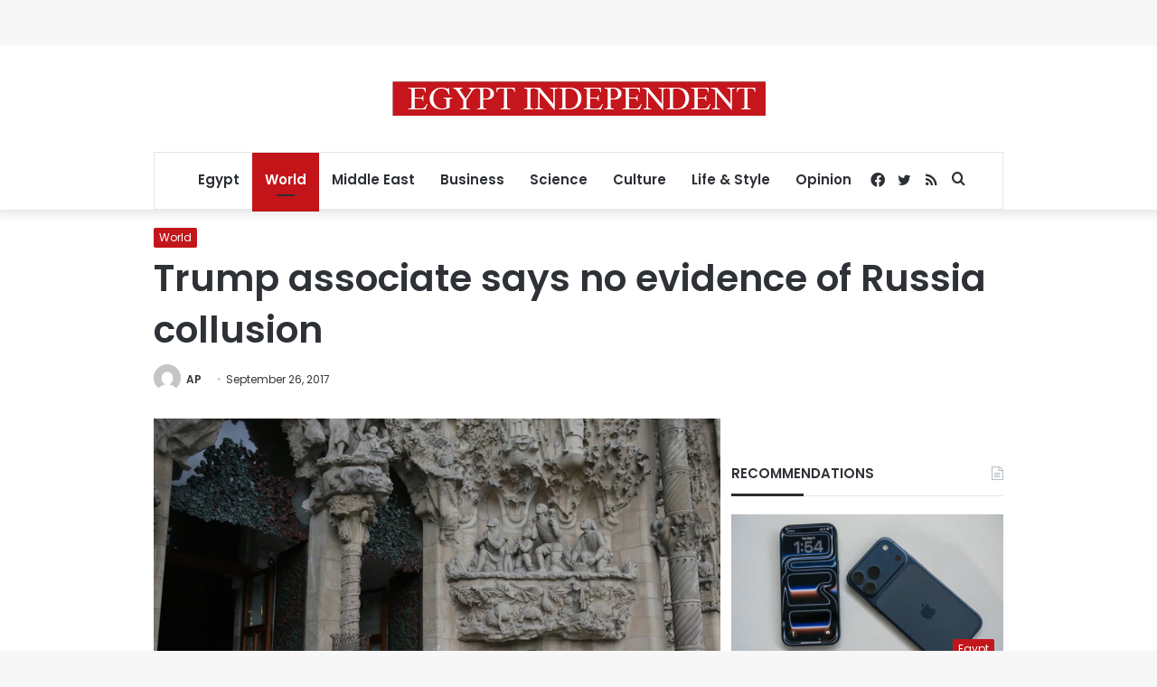

--- FILE ---
content_type: text/html; charset=utf-8
request_url: https://www.google.com/recaptcha/api2/aframe
body_size: 269
content:
<!DOCTYPE HTML><html><head><meta http-equiv="content-type" content="text/html; charset=UTF-8"></head><body><script nonce="wH0kzb0vZKeQD-oTuqFCmQ">/** Anti-fraud and anti-abuse applications only. See google.com/recaptcha */ try{var clients={'sodar':'https://pagead2.googlesyndication.com/pagead/sodar?'};window.addEventListener("message",function(a){try{if(a.source===window.parent){var b=JSON.parse(a.data);var c=clients[b['id']];if(c){var d=document.createElement('img');d.src=c+b['params']+'&rc='+(localStorage.getItem("rc::a")?sessionStorage.getItem("rc::b"):"");window.document.body.appendChild(d);sessionStorage.setItem("rc::e",parseInt(sessionStorage.getItem("rc::e")||0)+1);localStorage.setItem("rc::h",'1769385444831');}}}catch(b){}});window.parent.postMessage("_grecaptcha_ready", "*");}catch(b){}</script></body></html>

--- FILE ---
content_type: application/javascript; charset=utf-8
request_url: https://fundingchoicesmessages.google.com/f/AGSKWxXfSeTJCHXc3d8FUaToJQiyz52844J4ZoxjzzYAdUvLKFYIrSbFWcWAhBCvDSXzMFqfOZrJCHW1XTqOrv3eIEyy31rjRPEIWSLXD23QWlwkno0r5lRGwr5BlqV-0gTob_ZXvYLLbeBB9aiRc48t-syExyuru1IepD1RHCIxVCCTZPSffR7Qd-vRLcwH/_/imp?slot=-adscript./adsfile./adfuncs./content_ad_
body_size: -1288
content:
window['53f81212-ea1d-4cc3-9172-95567579e13c'] = true;